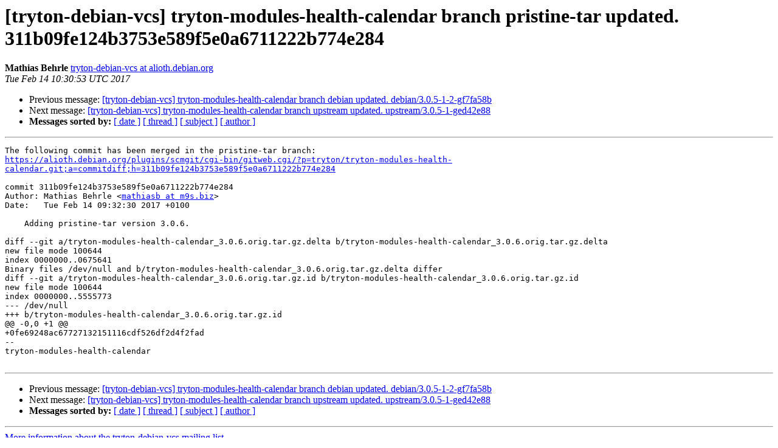

--- FILE ---
content_type: text/html
request_url: https://alioth-lists.debian.net/pipermail/tryton-debian-vcs/2017-February/018703.html
body_size: 1309
content:
<!DOCTYPE HTML PUBLIC "-//W3C//DTD HTML 4.01 Transitional//EN">
<HTML>
 <HEAD>
   <TITLE> [tryton-debian-vcs] tryton-modules-health-calendar branch	pristine-tar updated. 311b09fe124b3753e589f5e0a6711222b774e284
   </TITLE>
   <LINK REL="Index" HREF="index.html" >
   <LINK REL="made" HREF="mailto:tryton-debian-vcs%40lists.alioth.debian.org?Subject=Re%3A%20%5Btryton-debian-vcs%5D%20tryton-modules-health-calendar%20branch%0A%09pristine-tar%20updated.%20311b09fe124b3753e589f5e0a6711222b774e284&In-Reply-To=%3CE1cdaNp-00072x-DI%40moszumanska.debian.org%3E">
   <META NAME="robots" CONTENT="index,nofollow">
   <style type="text/css">
       pre {
           white-space: pre-wrap;       /* css-2.1, curent FF, Opera, Safari */
           }
   </style>
   <META http-equiv="Content-Type" content="text/html; charset=us-ascii">
   <LINK REL="Previous"  HREF="018702.html">
   <LINK REL="Next"  HREF="018704.html">
 </HEAD>
 <BODY BGCOLOR="#ffffff">
   <H1>[tryton-debian-vcs] tryton-modules-health-calendar branch	pristine-tar updated. 311b09fe124b3753e589f5e0a6711222b774e284</H1>
    <B>Mathias Behrle</B> 
    <A HREF="mailto:tryton-debian-vcs%40lists.alioth.debian.org?Subject=Re%3A%20%5Btryton-debian-vcs%5D%20tryton-modules-health-calendar%20branch%0A%09pristine-tar%20updated.%20311b09fe124b3753e589f5e0a6711222b774e284&In-Reply-To=%3CE1cdaNp-00072x-DI%40moszumanska.debian.org%3E"
       TITLE="[tryton-debian-vcs] tryton-modules-health-calendar branch	pristine-tar updated. 311b09fe124b3753e589f5e0a6711222b774e284">tryton-debian-vcs at alioth.debian.org
       </A><BR>
    <I>Tue Feb 14 10:30:53 UTC 2017</I>
    <P><UL>
        <LI>Previous message: <A HREF="018702.html">[tryton-debian-vcs] tryton-modules-health-calendar branch debian	updated. debian/3.0.5-1-2-gf7fa58b
</A></li>
        <LI>Next message: <A HREF="018704.html">[tryton-debian-vcs] tryton-modules-health-calendar branch upstream	updated. upstream/3.0.5-1-ged42e88
</A></li>
         <LI> <B>Messages sorted by:</B> 
              <a href="date.html#18703">[ date ]</a>
              <a href="thread.html#18703">[ thread ]</a>
              <a href="subject.html#18703">[ subject ]</a>
              <a href="author.html#18703">[ author ]</a>
         </LI>
       </UL>
    <HR>  
<!--beginarticle-->
<PRE>The following commit has been merged in the pristine-tar branch:
<A HREF="https://alioth.debian.org/plugins/scmgit/cgi-bin/gitweb.cgi/?p=tryton/tryton-modules-health-calendar.git;a=commitdiff;h=311b09fe124b3753e589f5e0a6711222b774e284">https://alioth.debian.org/plugins/scmgit/cgi-bin/gitweb.cgi/?p=tryton/tryton-modules-health-calendar.git;a=commitdiff;h=311b09fe124b3753e589f5e0a6711222b774e284</A>

commit 311b09fe124b3753e589f5e0a6711222b774e284
Author: Mathias Behrle &lt;<A HREF="http://lists.alioth.debian.org/cgi-bin/mailman/listinfo/tryton-debian-vcs">mathiasb at m9s.biz</A>&gt;
Date:   Tue Feb 14 09:32:30 2017 +0100

    Adding pristine-tar version 3.0.6.

diff --git a/tryton-modules-health-calendar_3.0.6.orig.tar.gz.delta b/tryton-modules-health-calendar_3.0.6.orig.tar.gz.delta
new file mode 100644
index 0000000..0675641
Binary files /dev/null and b/tryton-modules-health-calendar_3.0.6.orig.tar.gz.delta differ
diff --git a/tryton-modules-health-calendar_3.0.6.orig.tar.gz.id b/tryton-modules-health-calendar_3.0.6.orig.tar.gz.id
new file mode 100644
index 0000000..5555773
--- /dev/null
+++ b/tryton-modules-health-calendar_3.0.6.orig.tar.gz.id
@@ -0,0 +1 @@
+0fe69248ac67727132151116cdf526df2d4f2fad
-- 
tryton-modules-health-calendar

</PRE>


<!--endarticle-->
    <HR>
    <P><UL>
        <!--threads-->
	<LI>Previous message: <A HREF="018702.html">[tryton-debian-vcs] tryton-modules-health-calendar branch debian	updated. debian/3.0.5-1-2-gf7fa58b
</A></li>
	<LI>Next message: <A HREF="018704.html">[tryton-debian-vcs] tryton-modules-health-calendar branch upstream	updated. upstream/3.0.5-1-ged42e88
</A></li>
         <LI> <B>Messages sorted by:</B> 
              <a href="date.html#18703">[ date ]</a>
              <a href="thread.html#18703">[ thread ]</a>
              <a href="subject.html#18703">[ subject ]</a>
              <a href="author.html#18703">[ author ]</a>
         </LI>
       </UL>

<hr>
<a href="http://lists.alioth.debian.org/cgi-bin/mailman/listinfo/tryton-debian-vcs">More information about the tryton-debian-vcs
mailing list</a><br>
</body></html>
